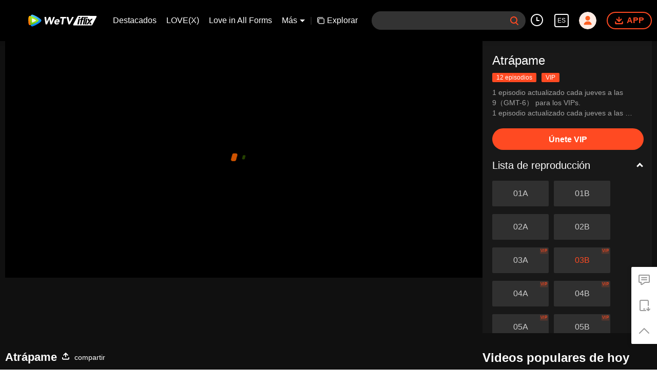

--- FILE ---
content_type: text/plain
request_url: https://svibeacon.onezapp.com/analytics/v2_upload?appkey=0WEB0NVZHO4NLDPH
body_size: 96
content:
{"result": 200, "srcGatewayIp": "13.59.33.179", "serverTime": "1768989796623", "msg": "success"}

--- FILE ---
content_type: text/plain
request_url: https://otheve.beacon.qq.com/analytics/v2_upload?appkey=0WEB0QEJW44KW5A5
body_size: -45
content:
{"result": 200, "srcGatewayIp": "13.59.33.179", "serverTime": "1768989805179", "msg": "success"}

--- FILE ---
content_type: text/plain
request_url: https://svibeacon.onezapp.com/analytics/v2_upload?appkey=0DOU0M38AT4C4UVD
body_size: 96
content:
{"result": 200, "srcGatewayIp": "13.59.33.179", "serverTime": "1768989805147", "msg": "success"}

--- FILE ---
content_type: application/javascript; charset=utf-8
request_url: https://vplay.iflix.com/getvinfo?charge=0&otype=json&defnpayver=0&spau=1&spaudio=1&spwm=1&sphls=1&host=www.iflix.com&refer=www.iflix.com&ehost=https%3A%2F%2Fwww.iflix.com%2Fes%2Fplay%2Fj88wrxf75vggf9p-Atr%25C3%25A1pame%2Fp0044payejh-EP03B%253A%2520Atr%25C3%25A1pame&sphttps=1&encryptVer=9.2&cKey=A1FBnKdzaQO1P81Orq2-LnCjnpPSOcr0cPTQtGmjzEul_f4uOmcjTHhOR8Go77I5ORNSzxFVzmrzCp7VHCeQghpn-ryZod2EiOyocnXY73PbZe6BkJKe-deAj-wj8dPAnxXmropK-LAiFjOj-NmZhE-NjjawCzIHH6ORd8JBnDgsk_VKYDnwTGrhuLoxaemxuyx9-KN7KuuWUYWksGXkUJYnQqXKgvocvCDoQBrB3Ba0lGPW87uDrDf-qwrUrBzH1cCXSOze6NFjvHDx8ehxuqAlmX6UYEK2xoe45U56SfVFK8nSz4z05Mma37v6_IsdOZw3kLM185zkM5y9kdohlahO1oq7JecDPuC0JbgW1om4tUcSYW4ji6IIFi0UxEMnE-N3aKdHfbo70YMs9OYogpb4DqOauZrr4VbJ0dAk1Y5ejsXPAkqQ0vLz53ystvNEdrzp93zMcc4FE1xjoW6emkcZ9f_KtVwUGoPqHY6sYYPpb6Thys25BNl-TTrQHCuU8kz2Y-jDksLoqc-hM58uATXbvgE&clip=4&guid=1c0d695ebf01ff6b4e87279dddfe157c&flowid=2575334617f534dac054af7a6565b385&platform=330201&sdtfrom=1016&appVer=2.8.40&unid=&auth_from=&auth_ext=&vid=p0044payejh&defn=&fhdswitch=0&dtype=3&spsrt=2&tm=1768989809&lang_code=14&logintoken=&qimei=&spcaptiontype=1&cmd=2&country_code=153560&cid=j88wrxf75vggf9p&drm=0&multidrm=0&callback=getinfo_callback_97130
body_size: -143
content:
getinfo_callback_97130({"dltype":3,"em":0,"exem":0,"fl":{"cnt":5,"fi":[{"sl":0,"id":321007,"name":"ld","lmt":0,"sb":0,"cname":"144P","br":0,"profile":4,"drm":0,"type":0,"video":1,"audio":1,"fs":20058895,"super":0,"hdr10enh":0,"sname":"ld","resolution":"144P","recommend":0,"vfps":0,"tvmsr_v2":0,"tvmsr_reason_code":4,"tvmsrlmt":0},{"sl":0,"id":321001,"name":"sd","lmt":0,"sb":0,"cname":"360P","br":0,"profile":4,"drm":0,"type":0,"video":1,"audio":1,"fs":39045749,"super":0,"hdr10enh":0,"sname":"sd","resolution":"360P","recommend":0,"vfps":0,"tvmsr_v2":0,"tvmsr_reason_code":4,"tvmsrlmt":0},{"sl":1,"id":323012,"name":"hd","lmt":0,"sb":0,"cname":"480P","br":56,"profile":4,"drm":0,"type":0,"video":21,"audio":1,"fs":86754036,"super":0,"hdr10enh":0,"sname":"hd","resolution":"480P","recommend":0,"vfps":0,"tvmsr_v2":1,"tvmsr_reason_code":0,"tvmsrlmt":0},{"sl":0,"id":321003,"name":"shd","lmt":0,"sb":0,"cname":"720P","br":0,"profile":4,"drm":0,"type":0,"video":1,"audio":1,"fs":122012133,"super":0,"hdr10enh":0,"sname":"shd","resolution":"720P","recommend":0,"vfps":0,"tvmsr_v2":1,"tvmsr_reason_code":0,"tvmsrlmt":1},{"sl":0,"id":321004,"name":"fhd","lmt":1,"sb":0,"cname":"1080P","br":0,"profile":4,"drm":0,"type":0,"video":1,"audio":1,"fs":221055394,"super":0,"hdr10enh":0,"sname":"fhd","resolution":"1080P","recommend":0,"vfps":0,"tvmsr_v2":0,"tvmsr_reason_code":4,"tvmsrlmt":0}],"strategyparam":{"maxbitrate":0,"bandwidthlevel":0}},"fp2p":1,"hs":0,"ls":0,"ip":"13.59.33.179","preview":300,"s":"o","sfl":{"cnt":10,"fi":[{"id":53716,"name":"Español","url":"https://cffaws.wetvinfo.com/svp_50125/[base64]/gzc_1000117_0b53wiaakaaasuaggskhkrr43mwdaw7aaaca.f681716.vtt.m3u8?ver=4","keyid":"p0044payejh.53716","filename":"gzc_1000117_0b53wiaakaaasuaggskhkrr43mwdaw7aaaca.f681716.vtt","urlList":{"ui":[{"url":"https://cffaws.wetvinfo.com/svp_50125/[base64]/gzc_1000117_0b53wiaakaaasuaggskhkrr43mwdaw7aaaca.f681716.vtt.m3u8?ver=4"},{"url":"http://subtitle.wetvinfo.com/svp_50125/1W_3Arl8S-H5_Up7YHBvUQPhMnSFPHK5Parw4jo-U01uxBOU9pMhMu9aXWtYEx_jTxP2KFzf610shjsEKRMhvYnwRJ5pe5jskiWwEP-r2OyWFXRSjCm-cXGRUzemTwAxNaljAco6Ctjd8LGKVhsWCzcqsaRG8Vb4/gzc_1000117_0b53wiaakaaasuaggskhkrr43mwdaw7aaaca.f681716.vtt.m3u8?ver=4"},{"url":"http://subtitle.tc.qq.com/svp_50125/1W_3Arl8S-H5_Up7YHBvUQPhMnSFPHK5Parw4jo-U01uxBOU9pMhMu9aXWtYEx_jTxP2KFzf610shjsEKRMhvYnwRJ5pe5jskiWwEP-r2OyWFXRSjCm-cXGRUzemTwAxNaljAco6Ctjd8LGKVhsWCzcqsaRG8Vb4/gzc_1000117_0b53wiaakaaasuaggskhkrr43mwdaw7aaaca.f681716.vtt.m3u8?ver=4"}]},"lang":"ES","selected":1,"langId":160,"fs":31485,"captionType":3,"subtitleScene":0},{"id":53103,"name":"Inglés","url":"https://cffaws.wetvinfo.com/svp_50125/[base64]/gzc_1000117_0b53wiaakaaasuaggskhkrr43mwdaw7aaaca.f679103.vtt.m3u8?ver=4","keyid":"p0044payejh.53103","filename":"gzc_1000117_0b53wiaakaaasuaggskhkrr43mwdaw7aaaca.f679103.vtt","urlList":{"ui":[{"url":"https://cffaws.wetvinfo.com/svp_50125/[base64]/gzc_1000117_0b53wiaakaaasuaggskhkrr43mwdaw7aaaca.f679103.vtt.m3u8?ver=4"},{"url":"http://subtitle.wetvinfo.com/svp_50125/nFWImkf3VW9xZNoXZuLOsJkwfflZuboLpsI34-xwD9D37hptz5jpIpYyGfYIOCT3KyBGZBL4BYhYsRDKlMuwwKNzPZjeTw5F1pll4AKN3PrIkOo32dqOC-2AZYnV4c-yR97iMVzvfzIhdI7qVjUz5E1sFaFa00nt/gzc_1000117_0b53wiaakaaasuaggskhkrr43mwdaw7aaaca.f679103.vtt.m3u8?ver=4"},{"url":"http://subtitle.tc.qq.com/svp_50125/nFWImkf3VW9xZNoXZuLOsJkwfflZuboLpsI34-xwD9D37hptz5jpIpYyGfYIOCT3KyBGZBL4BYhYsRDKlMuwwKNzPZjeTw5F1pll4AKN3PrIkOo32dqOC-2AZYnV4c-yR97iMVzvfzIhdI7qVjUz5E1sFaFa00nt/gzc_1000117_0b53wiaakaaasuaggskhkrr43mwdaw7aaaca.f679103.vtt.m3u8?ver=4"}]},"lang":"EN","langId":30,"fs":30292,"captionType":3,"subtitleScene":0},{"id":53706,"name":"Tailandés","url":"https://cffaws.wetvinfo.com/svp_50125/[base64]/gzc_1000117_0b53wiaakaaasuaggskhkrr43mwdaw7aaaca.f53706000.vtt.m3u8?ver=4","keyid":"p0044payejh.53706","filename":"gzc_1000117_0b53wiaakaaasuaggskhkrr43mwdaw7aaaca.f53706000.vtt","urlList":{"ui":[{"url":"https://cffaws.wetvinfo.com/svp_50125/[base64]/gzc_1000117_0b53wiaakaaasuaggskhkrr43mwdaw7aaaca.f53706000.vtt.m3u8?ver=4"},{"url":"http://subtitle.wetvinfo.com/svp_50125/ZLgmpLJATFtX-1R4JKqdg8L9G6ePEcwPkpNcse-giaUP0rkqfN283LsV8PC4qUWYk7n6c1S0uo2A9BRST8kq8aC607izMA3L81FXT8MNfgTj15fUf1b3QDOdxHD0vETwNx789u6qI5zIXPuiP7lUibU8RTJIOMZE/gzc_1000117_0b53wiaakaaasuaggskhkrr43mwdaw7aaaca.f53706000.vtt.m3u8?ver=4"},{"url":"http://subtitle.tc.qq.com/svp_50125/ZLgmpLJATFtX-1R4JKqdg8L9G6ePEcwPkpNcse-giaUP0rkqfN283LsV8PC4qUWYk7n6c1S0uo2A9BRST8kq8aC607izMA3L81FXT8MNfgTj15fUf1b3QDOdxHD0vETwNx789u6qI5zIXPuiP7lUibU8RTJIOMZE/gzc_1000117_0b53wiaakaaasuaggskhkrr43mwdaw7aaaca.f53706000.vtt.m3u8?ver=4"}]},"lang":"TH","langId":60,"fs":44240,"captionType":3,"subtitleScene":0},{"id":53107,"name":"Vietnamita","url":"https://cffaws.wetvinfo.com/svp_50125/[base64]/gzc_1000117_0b53wiaakaaasuaggskhkrr43mwdaw7aaaca.f512107.vtt.m3u8?ver=4","keyid":"p0044payejh.53107","filename":"gzc_1000117_0b53wiaakaaasuaggskhkrr43mwdaw7aaaca.f512107.vtt","urlList":{"ui":[{"url":"https://cffaws.wetvinfo.com/svp_50125/[base64]/gzc_1000117_0b53wiaakaaasuaggskhkrr43mwdaw7aaaca.f512107.vtt.m3u8?ver=4"},{"url":"http://subtitle.wetvinfo.com/svp_50125/vyxWsKT4hnEcYsynzsO0F1nD1VHAb3STIDyLU3eT8BB21AjFeS7V_gn_HDIE8vfYio3jvqNH64QlE8YJ8p9IDAMbueBRXkzI28ZBRu2kfIDfT6CErH3z2splDCGl9VNuQkQfDfpOlj7daByIIpcojX6KqvuSlrAs/gzc_1000117_0b53wiaakaaasuaggskhkrr43mwdaw7aaaca.f512107.vtt.m3u8?ver=4"},{"url":"http://subtitle.tc.qq.com/svp_50125/vyxWsKT4hnEcYsynzsO0F1nD1VHAb3STIDyLU3eT8BB21AjFeS7V_gn_HDIE8vfYio3jvqNH64QlE8YJ8p9IDAMbueBRXkzI28ZBRu2kfIDfT6CErH3z2splDCGl9VNuQkQfDfpOlj7daByIIpcojX6KqvuSlrAs/gzc_1000117_0b53wiaakaaasuaggskhkrr43mwdaw7aaaca.f512107.vtt.m3u8?ver=4"}]},"lang":"VI","langId":70,"fs":35203,"captionType":3,"subtitleScene":0},{"id":53108,"name":"Indonesio","url":"https://cffaws.wetvinfo.com/svp_50125/[base64]/gzc_1000117_0b53wiaakaaasuaggskhkrr43mwdaw7aaaca.f858108.vtt.m3u8?ver=4","keyid":"p0044payejh.53108","filename":"gzc_1000117_0b53wiaakaaasuaggskhkrr43mwdaw7aaaca.f858108.vtt","urlList":{"ui":[{"url":"https://cffaws.wetvinfo.com/svp_50125/[base64]/gzc_1000117_0b53wiaakaaasuaggskhkrr43mwdaw7aaaca.f858108.vtt.m3u8?ver=4"},{"url":"http://subtitle.wetvinfo.com/svp_50125/H6ZT52KdrKq8Ouc4yZrzK4U71MT92iq-tuSYiiq0w5w0660ypJwdGw2POSSJhCL1wzj92Cz3sVCTP_XLCUZyqP1ib07Au2S_ru6xjR_tXzd1MPsyhGsK3S4143YXVKbGp7eXqEKmEEjuyGft3uHa_CHhF1VxmmRt/gzc_1000117_0b53wiaakaaasuaggskhkrr43mwdaw7aaaca.f858108.vtt.m3u8?ver=4"},{"url":"http://subtitle.tc.qq.com/svp_50125/H6ZT52KdrKq8Ouc4yZrzK4U71MT92iq-tuSYiiq0w5w0660ypJwdGw2POSSJhCL1wzj92Cz3sVCTP_XLCUZyqP1ib07Au2S_ru6xjR_tXzd1MPsyhGsK3S4143YXVKbGp7eXqEKmEEjuyGft3uHa_CHhF1VxmmRt/gzc_1000117_0b53wiaakaaasuaggskhkrr43mwdaw7aaaca.f858108.vtt.m3u8?ver=4"}]},"lang":"ID","langId":80,"fs":31773,"captionType":3,"subtitleScene":0},{"id":53710,"name":"Malayo","url":"https://cffaws.wetvinfo.com/svp_50125/[base64]/gzc_1000117_0b53wiaakaaasuaggskhkrr43mwdaw7aaaca.f416710.vtt.m3u8?ver=4","keyid":"p0044payejh.53710","filename":"gzc_1000117_0b53wiaakaaasuaggskhkrr43mwdaw7aaaca.f416710.vtt","urlList":{"ui":[{"url":"https://cffaws.wetvinfo.com/svp_50125/[base64]/gzc_1000117_0b53wiaakaaasuaggskhkrr43mwdaw7aaaca.f416710.vtt.m3u8?ver=4"},{"url":"http://subtitle.wetvinfo.com/svp_50125/DeLVtp-ifJG-10In614CJ6SFrXnCjkzSPY4rinLKeMYVZJKRVmasYWIN36Suu3odCgau2tdjz-LxZeAReb-7-Yh88oxBFkOr4ZRTa7EuEzqqFRxaIS51mvJXx_Em3tpomrP4xpN5tqUJLboEhrs3y8g3o4uGI6rd/gzc_1000117_0b53wiaakaaasuaggskhkrr43mwdaw7aaaca.f416710.vtt.m3u8?ver=4"},{"url":"http://subtitle.tc.qq.com/svp_50125/DeLVtp-ifJG-10In614CJ6SFrXnCjkzSPY4rinLKeMYVZJKRVmasYWIN36Suu3odCgau2tdjz-LxZeAReb-7-Yh88oxBFkOr4ZRTa7EuEzqqFRxaIS51mvJXx_Em3tpomrP4xpN5tqUJLboEhrs3y8g3o4uGI6rd/gzc_1000117_0b53wiaakaaasuaggskhkrr43mwdaw7aaaca.f416710.vtt.m3u8?ver=4"}]},"lang":"MS","langId":100,"fs":32737,"captionType":3,"subtitleScene":0},{"id":53712,"name":"Idioma árabe","url":"https://cffaws.wetvinfo.com/svp_50125/[base64]/gzc_1000117_0b53wiaakaaasuaggskhkrr43mwdaw7aaaca.f53712000.vtt.m3u8?ver=4","keyid":"p0044payejh.53712","filename":"gzc_1000117_0b53wiaakaaasuaggskhkrr43mwdaw7aaaca.f53712000.vtt","urlList":{"ui":[{"url":"https://cffaws.wetvinfo.com/svp_50125/[base64]/gzc_1000117_0b53wiaakaaasuaggskhkrr43mwdaw7aaaca.f53712000.vtt.m3u8?ver=4"},{"url":"http://subtitle.wetvinfo.com/svp_50125/pBC7ZIbsLZKW4oHsaeEstLp1VaSA5K2hgc6DdsmVuBzimEtH2iBgdY26NZCF92Ws4teOlT5aue8e8RgDoEKq6bagNNdE_5IsuDBQJqMLplcloQ4msMKRKoxBICyEEvGVMCobilZDvEFvmQsp5jJ-T5LCZQ-lOJGE/gzc_1000117_0b53wiaakaaasuaggskhkrr43mwdaw7aaaca.f53712000.vtt.m3u8?ver=4"},{"url":"http://subtitle.tc.qq.com/svp_50125/pBC7ZIbsLZKW4oHsaeEstLp1VaSA5K2hgc6DdsmVuBzimEtH2iBgdY26NZCF92Ws4teOlT5aue8e8RgDoEKq6bagNNdE_5IsuDBQJqMLplcloQ4msMKRKoxBICyEEvGVMCobilZDvEFvmQsp5jJ-T5LCZQ-lOJGE/gzc_1000117_0b53wiaakaaasuaggskhkrr43mwdaw7aaaca.f53712000.vtt.m3u8?ver=4"}]},"lang":"AR","langId":120,"fs":35240,"captionType":3,"subtitleScene":0},{"id":53713,"name":"Idioma japonés","url":"https://cffaws.wetvinfo.com/svp_50125/[base64]/gzc_1000117_0b53wiaakaaasuaggskhkrr43mwdaw7aaaca.f53713000.vtt.m3u8?ver=4","keyid":"p0044payejh.53713","filename":"gzc_1000117_0b53wiaakaaasuaggskhkrr43mwdaw7aaaca.f53713000.vtt","urlList":{"ui":[{"url":"https://cffaws.wetvinfo.com/svp_50125/[base64]/gzc_1000117_0b53wiaakaaasuaggskhkrr43mwdaw7aaaca.f53713000.vtt.m3u8?ver=4"},{"url":"http://subtitle.wetvinfo.com/svp_50125/mZDBB7uNRi2yBMRLlv4n7TgHNHLPKlHMORfnk3-ApXN-7ZD351rZ1wvbjxVSONxs2q6jTIDkqzhgwiCOdyBSnFTRoh824lhBzoAj8uje2NZ4D5vRa2lJL4IMlnMhtJOgKLG1t1XNZzQdWGMPcstWv9gs5Kha2pqA/gzc_1000117_0b53wiaakaaasuaggskhkrr43mwdaw7aaaca.f53713000.vtt.m3u8?ver=4"},{"url":"http://subtitle.tc.qq.com/svp_50125/mZDBB7uNRi2yBMRLlv4n7TgHNHLPKlHMORfnk3-ApXN-7ZD351rZ1wvbjxVSONxs2q6jTIDkqzhgwiCOdyBSnFTRoh824lhBzoAj8uje2NZ4D5vRa2lJL4IMlnMhtJOgKLG1t1XNZzQdWGMPcstWv9gs5Kha2pqA/gzc_1000117_0b53wiaakaaasuaggskhkrr43mwdaw7aaaca.f53713000.vtt.m3u8?ver=4"}]},"lang":"JA","langId":130,"fs":33984,"captionType":3,"subtitleScene":0},{"id":53714,"name":"Idioma coreano","url":"https://cffaws.wetvinfo.com/svp_50125/[base64]/gzc_1000117_0b53wiaakaaasuaggskhkrr43mwdaw7aaaca.f459714.vtt.m3u8?ver=4","keyid":"p0044payejh.53714","filename":"gzc_1000117_0b53wiaakaaasuaggskhkrr43mwdaw7aaaca.f459714.vtt","urlList":{"ui":[{"url":"https://cffaws.wetvinfo.com/svp_50125/[base64]/gzc_1000117_0b53wiaakaaasuaggskhkrr43mwdaw7aaaca.f459714.vtt.m3u8?ver=4"},{"url":"http://subtitle.wetvinfo.com/svp_50125/-UJzIPfGSRHhfbKy0zvIwBKHrSmx6WSU2YvSTvR3T_EmpRZH4zGhwXQ8UqowRcwHPlrEYEPHtYkZ1O9jZoNSjA11Qx-8o3RLzb3bui2_XxzJvAVE-UbtCMe5mR4OHh38m3p0CbVMzq0-4Wttmd2O1epL1bmpE5m5/gzc_1000117_0b53wiaakaaasuaggskhkrr43mwdaw7aaaca.f459714.vtt.m3u8?ver=4"},{"url":"http://subtitle.tc.qq.com/svp_50125/-UJzIPfGSRHhfbKy0zvIwBKHrSmx6WSU2YvSTvR3T_EmpRZH4zGhwXQ8UqowRcwHPlrEYEPHtYkZ1O9jZoNSjA11Qx-8o3RLzb3bui2_XxzJvAVE-UbtCMe5mR4OHh38m3p0CbVMzq0-4Wttmd2O1epL1bmpE5m5/gzc_1000117_0b53wiaakaaasuaggskhkrr43mwdaw7aaaca.f459714.vtt.m3u8?ver=4"}]},"lang":"KO","langId":140,"fs":34327,"captionType":3,"subtitleScene":0},{"id":53715,"name":"Portugués","url":"https://cffaws.wetvinfo.com/svp_50125/[base64]/gzc_1000117_0b53wiaakaaasuaggskhkrr43mwdaw7aaaca.f401715.vtt.m3u8?ver=4","keyid":"p0044payejh.53715","filename":"gzc_1000117_0b53wiaakaaasuaggskhkrr43mwdaw7aaaca.f401715.vtt","urlList":{"ui":[{"url":"https://cffaws.wetvinfo.com/svp_50125/[base64]/gzc_1000117_0b53wiaakaaasuaggskhkrr43mwdaw7aaaca.f401715.vtt.m3u8?ver=4"},{"url":"http://subtitle.wetvinfo.com/svp_50125/aE9s9NzsCky7RMAKgBIR_43bB3GxrseOMAKx-xe8ge1rk3sqJA0EmZFQFMJSu7NoMBB_KDb8bhVlZYolUtAJzggqFIq_aani2AO15-_Dufb1_XNwlKsI6k5O1rhyG5yi6SYLPsRKBz6Z3W_pXIOTLUxK8cWF3AQB/gzc_1000117_0b53wiaakaaasuaggskhkrr43mwdaw7aaaca.f401715.vtt.m3u8?ver=4"},{"url":"http://subtitle.tc.qq.com/svp_50125/aE9s9NzsCky7RMAKgBIR_43bB3GxrseOMAKx-xe8ge1rk3sqJA0EmZFQFMJSu7NoMBB_KDb8bhVlZYolUtAJzggqFIq_aani2AO15-_Dufb1_XNwlKsI6k5O1rhyG5yi6SYLPsRKBz6Z3W_pXIOTLUxK8cWF3AQB/gzc_1000117_0b53wiaakaaasuaggskhkrr43mwdaw7aaaca.f401715.vtt.m3u8?ver=4"}]},"lang":"PT","langId":150,"fs":31920,"captionType":3,"subtitleScene":0}],"url":"https://cffaws.wetvinfo.com/svp_50125/[base64]/gzc_1000117_0b53wiaakaaasuaggskhkrr43mwdaw7aaaca.f681716.vtt.m3u8?ver=4"},"tm":1768989810,"vl":{"cnt":1,"vi":[{"drm":0,"ch":2,"lnk":"p0044payejh","ct":21600,"keyid":"p0044payejh.323012","st":8,"pl":[{"cnt":3,"pd":[{"cd":10,"h":45,"w":80,"r":10,"c":10,"fmt":323012,"fn":"q1","url":"http://video-caps.wetvinfo.com/0/"},{"cd":10,"h":90,"w":160,"r":5,"c":5,"fmt":323012,"fn":"q2","url":"http://video-caps.wetvinfo.com/0/"},{"cd":10,"h":135,"w":240,"r":5,"c":5,"fmt":323012,"fn":"q3","url":"http://video-caps.wetvinfo.com/0/"}]}],"logo":0,"ul":{"ui":[{"url":"https://cffaws.wetvinfo.com/svp_50125/[base64]/","vt":2657,"hls":{"pname":"gzc_1000117_0b53wiaakaaasuaggskhkrr43mwdaw7aaaca.f323012.ts.m3u8","pt":"gzc_1000117_0b53wiaakaaasuaggskhkrr43mwdaw7aaaca.f323012.ts.m3u8?ver=4","et":300}},{"url":"https://apd-vlive.apdcdn.tc.qq.com/wetvdefaultts.tc.qq.com/uwMRJfz-r5jAYaQXGdGnDNa47wxmj-p1Os_O5t_4amE/B_DCFfU9lM361fMCd-crLes9cXal9PiX1JZFrnJCg-0KUfflqEmDKt__N-NIpwj9INLzAB_c7w2o_8TPkpo9TO_d9D0G0sTB8xLqX4J9b6RrCKCay--9cVjqhI3b-2556Nyp_-N68DdK1RRyNLGuTLvw/svp_50125/[base64]/","vt":2816,"hls":{"pname":"gzc_1000117_0b53wiaakaaasuaggskhkrr43mwdaw7aaaca.f323012.ts.m3u8","pt":"gzc_1000117_0b53wiaakaaasuaggskhkrr43mwdaw7aaaca.f323012.ts.m3u8?ver=4","et":300}}]},"wl":{"wi":[{"id":74,"x":24,"y":24,"w":149,"h":26,"a":100,"md5":"5c72281ef77e7b24fc7454bab1ac9329","url":"http://puui.qpic.cn/vpic/0/iflix_469_81.png/0","surl":"http://puui.qpic.cn/vpic/0/iflix_469_81.png/0","rw":486}]},"ai":{"name":"Tailandés [Audio original]","sname":"TH","track":"TH"},"freeul":0,"td":"1485.00","type":0,"vid":"p0044payejh","videotype":1292,"fc":0,"fmd5":"fbc84675c85828f8959c6be1c3ebff88","fn":"gzc_1000117_0b53wiaakaaasuaggskhkrr43mwdaw7aaaca.f323012.ts","fps":"25.00","fs":86754036,"fst":5,"vr":0,"vst":2,"vh":486,"vw":864,"wh":1.7777778,"tie":0,"hevc":0,"iflag":0,"uptime":0,"fvideo":0,"cached":0,"fvpint":0,"swhdcp":0,"sshot":0,"mshot":0,"head":0,"tail":0,"headbegin":0,"tailend":0,"mst":0,"ti":"EP03B: Atrápame","etime":21600,"ht":"0;0","dsb":0,"br":56,"share":1,"encryption":"8265898"}]},"login":0})

--- FILE ---
content_type: text/plain
request_url: https://otheve.beacon.qq.com/analytics/v2_upload?appkey=0WEB08V45S4VMCK7
body_size: -45
content:
{"result": 200, "srcGatewayIp": "13.59.33.179", "serverTime": "1768989793452", "msg": "success"}

--- FILE ---
content_type: text/plain
request_url: https://otheve.beacon.qq.com/analytics/v2_upload?appkey=0WEB0QEJW44KW5A5
body_size: -45
content:
{"result": 200, "srcGatewayIp": "13.59.33.179", "serverTime": "1768989805179", "msg": "success"}

--- FILE ---
content_type: text/plain
request_url: https://svibeacon.onezapp.com/analytics/v2_upload?appkey=0DOU0M38AT4C4UVD
body_size: 96
content:
{"result": 200, "srcGatewayIp": "13.59.33.179", "serverTime": "1768989805207", "msg": "success"}

--- FILE ---
content_type: text/plain
request_url: https://svibeacon.onezapp.com/analytics/v2_upload?appkey=0WEB0NVZHO4NLDPH
body_size: 96
content:
{"result": 200, "srcGatewayIp": "13.59.33.179", "serverTime": "1768989796064", "msg": "success"}

--- FILE ---
content_type: text/plain
request_url: https://otheve.beacon.qq.com/analytics/v2_upload?appkey=0WEB08V45S4VMCK7
body_size: -45
content:
{"result": 200, "srcGatewayIp": "13.59.33.179", "serverTime": "1768989793453", "msg": "success"}

--- FILE ---
content_type: text/plain
request_url: https://otheve.beacon.qq.com/analytics/v2_upload?appkey=0WEB0QEJW44KW5A5
body_size: -45
content:
{"result": 200, "srcGatewayIp": "13.59.33.179", "serverTime": "1768989810133", "msg": "success"}

--- FILE ---
content_type: application/javascript; charset=utf-8
request_url: https://vplay.iflix.com/getvinfo?charge=0&otype=json&defnpayver=0&spau=1&spaudio=1&spwm=1&sphls=1&host=www.iflix.com&refer=www.iflix.com&ehost=https%3A%2F%2Fwww.iflix.com%2Fes%2Fplay%2Fj88wrxf75vggf9p-Atr%25C3%25A1pame%2Fp0044payejh-EP03B%253A%2520Atr%25C3%25A1pame&sphttps=1&encryptVer=9.2&cKey=q9boSw-0wNS1P81Orq2-LnCjnpPSOcr0cPTQtGm7zEul_f4uOmcjTHhOR8Go77I5ORNSzxFVzmrzCp7VHCeQghpn-ryZod2EiOyocnXY73PbZe6BkJKe-deAj-wj8dPAnxXmropK-LAiFjOj-NmZhE-NjjawCzIHH6ORd8JBnDgsk_VKYDnwTGrhuLoxaemxuyx9-KN7KuuWUYWksGXkUJYnQqXKgvocvCDoQBrB3Ba0lGPW87uDrDf-qwrUrBzH1cCXSOze6NFjvHDx8ehxuqAlmX6UYEK2xoe45U56SfVFK8nSz4z05Mma37v6_IsdOZw3kLM185zkM5y9kdohlahO1oq7JecDPuC0JbgW1om4tUcSYW4ji6IIFi0UxEMnE-N3aKdHfbo70YMs9OYogpb4DqOcv57puAHJ0oVzgd0JipXJAkqQ0vLz53ystvNEdrzp93zMcc4FE1xjoW6emkcZ9f_KtVwUGoPqHY6sYYPpb6Thys25BNl-TTrQHCvyd83ecdhdo6ig_OlAznxaAVo_kY4&clip=4&guid=1c0d695ebf01ff6b4e87279dddfe157c&flowid=2575334617f534dac054af7a6565b385&platform=330201&sdtfrom=1016&appVer=2.8.40&unid=&auth_from=&auth_ext=&vid=p0044payejh&defn=&fhdswitch=0&dtype=3&spsrt=2&tm=1768989801&lang_code=14&logintoken=&qimei=&spcaptiontype=1&cmd=2&country_code=153560&cid=j88wrxf75vggf9p&drm=0&multidrm=0&callback=getinfo_callback_37224
body_size: -143
content:
getinfo_callback_37224({"dltype":3,"em":0,"exem":0,"fl":{"cnt":5,"fi":[{"sl":0,"id":321007,"name":"ld","lmt":0,"sb":0,"cname":"144P","br":0,"profile":4,"drm":0,"type":0,"video":1,"audio":1,"fs":20058895,"super":0,"hdr10enh":0,"sname":"ld","resolution":"144P","recommend":0,"vfps":0,"tvmsr_v2":0,"tvmsr_reason_code":4,"tvmsrlmt":0},{"sl":0,"id":321001,"name":"sd","lmt":0,"sb":0,"cname":"360P","br":0,"profile":4,"drm":0,"type":0,"video":1,"audio":1,"fs":39045749,"super":0,"hdr10enh":0,"sname":"sd","resolution":"360P","recommend":0,"vfps":0,"tvmsr_v2":0,"tvmsr_reason_code":4,"tvmsrlmt":0},{"sl":1,"id":323012,"name":"hd","lmt":0,"sb":0,"cname":"480P","br":56,"profile":4,"drm":0,"type":0,"video":21,"audio":1,"fs":86754036,"super":0,"hdr10enh":0,"sname":"hd","resolution":"480P","recommend":0,"vfps":0,"tvmsr_v2":1,"tvmsr_reason_code":0,"tvmsrlmt":0},{"sl":0,"id":321003,"name":"shd","lmt":0,"sb":0,"cname":"720P","br":0,"profile":4,"drm":0,"type":0,"video":1,"audio":1,"fs":122012133,"super":0,"hdr10enh":0,"sname":"shd","resolution":"720P","recommend":0,"vfps":0,"tvmsr_v2":1,"tvmsr_reason_code":0,"tvmsrlmt":1},{"sl":0,"id":321004,"name":"fhd","lmt":1,"sb":0,"cname":"1080P","br":0,"profile":4,"drm":0,"type":0,"video":1,"audio":1,"fs":221055394,"super":0,"hdr10enh":0,"sname":"fhd","resolution":"1080P","recommend":0,"vfps":0,"tvmsr_v2":0,"tvmsr_reason_code":4,"tvmsrlmt":0}],"strategyparam":{"maxbitrate":0,"bandwidthlevel":0}},"fp2p":1,"hs":0,"ls":0,"ip":"13.59.33.179","preview":300,"s":"o","sfl":{"cnt":10,"fi":[{"id":53716,"name":"Español","url":"https://cffaws.wetvinfo.com/svp_50125/[base64]/gzc_1000117_0b53wiaakaaasuaggskhkrr43mwdaw7aaaca.f681716.vtt.m3u8?ver=4","keyid":"p0044payejh.53716","filename":"gzc_1000117_0b53wiaakaaasuaggskhkrr43mwdaw7aaaca.f681716.vtt","urlList":{"ui":[{"url":"https://cffaws.wetvinfo.com/svp_50125/[base64]/gzc_1000117_0b53wiaakaaasuaggskhkrr43mwdaw7aaaca.f681716.vtt.m3u8?ver=4"},{"url":"http://subtitle.wetvinfo.com/svp_50125/pdiTSUNRWc7KZ6kMm8O3GMf8LWieZ-3MN1Comvu2UG9U5xS-eD16SfBpXTiewM83k9iXxcTvJzpobI-zH7i06UBcAkmyGOt-wYHKcQMwnEEsHciFpKZ9L_snM0uExAUPe2spACGtGz0IGij7g6lNhm0zoozxPnwt/gzc_1000117_0b53wiaakaaasuaggskhkrr43mwdaw7aaaca.f681716.vtt.m3u8?ver=4"},{"url":"http://subtitle.tc.qq.com/svp_50125/pdiTSUNRWc7KZ6kMm8O3GMf8LWieZ-3MN1Comvu2UG9U5xS-eD16SfBpXTiewM83k9iXxcTvJzpobI-zH7i06UBcAkmyGOt-wYHKcQMwnEEsHciFpKZ9L_snM0uExAUPe2spACGtGz0IGij7g6lNhm0zoozxPnwt/gzc_1000117_0b53wiaakaaasuaggskhkrr43mwdaw7aaaca.f681716.vtt.m3u8?ver=4"}]},"lang":"ES","selected":1,"langId":160,"fs":31485,"captionType":3,"subtitleScene":0},{"id":53103,"name":"Inglés","url":"https://cffaws.wetvinfo.com/svp_50125/[base64]/gzc_1000117_0b53wiaakaaasuaggskhkrr43mwdaw7aaaca.f679103.vtt.m3u8?ver=4","keyid":"p0044payejh.53103","filename":"gzc_1000117_0b53wiaakaaasuaggskhkrr43mwdaw7aaaca.f679103.vtt","urlList":{"ui":[{"url":"https://cffaws.wetvinfo.com/svp_50125/[base64]/gzc_1000117_0b53wiaakaaasuaggskhkrr43mwdaw7aaaca.f679103.vtt.m3u8?ver=4"},{"url":"http://subtitle.wetvinfo.com/svp_50125/p9e7EqCBj6-mhXxGfhVlyGnA8ocqznJ7nTTAKu4tz0h7Qv7YBpCMY9qIYFqBwO1VnYGH4hDkzhKPs5V4HvPtiVlQrK6dYyBepAXdzM-NIG3GidY7Fr5LKJBrpIX4wD8HIyrPCf7ORvshNjKJX5TC1TxKLSDlR2od/gzc_1000117_0b53wiaakaaasuaggskhkrr43mwdaw7aaaca.f679103.vtt.m3u8?ver=4"},{"url":"http://subtitle.tc.qq.com/svp_50125/p9e7EqCBj6-mhXxGfhVlyGnA8ocqznJ7nTTAKu4tz0h7Qv7YBpCMY9qIYFqBwO1VnYGH4hDkzhKPs5V4HvPtiVlQrK6dYyBepAXdzM-NIG3GidY7Fr5LKJBrpIX4wD8HIyrPCf7ORvshNjKJX5TC1TxKLSDlR2od/gzc_1000117_0b53wiaakaaasuaggskhkrr43mwdaw7aaaca.f679103.vtt.m3u8?ver=4"}]},"lang":"EN","langId":30,"fs":30292,"captionType":3,"subtitleScene":0},{"id":53706,"name":"Tailandés","url":"https://cffaws.wetvinfo.com/svp_50125/[base64]/gzc_1000117_0b53wiaakaaasuaggskhkrr43mwdaw7aaaca.f53706000.vtt.m3u8?ver=4","keyid":"p0044payejh.53706","filename":"gzc_1000117_0b53wiaakaaasuaggskhkrr43mwdaw7aaaca.f53706000.vtt","urlList":{"ui":[{"url":"https://cffaws.wetvinfo.com/svp_50125/[base64]/gzc_1000117_0b53wiaakaaasuaggskhkrr43mwdaw7aaaca.f53706000.vtt.m3u8?ver=4"},{"url":"http://subtitle.wetvinfo.com/svp_50125/CeE724KpQgjSkqk8acqD8g7oZZCiiGWRKZ-zuajzmllaVhjS2qQRPNQIxmbt7mqfdvayFYd5ZuuSVPCosXDPhFHK220F6awuSoSqUFzvOui8LNNz4L94jeP0tCgxFMDEPMieXH5lMgmwKbTOrk__5U4ylMJBdlP_/gzc_1000117_0b53wiaakaaasuaggskhkrr43mwdaw7aaaca.f53706000.vtt.m3u8?ver=4"},{"url":"http://subtitle.tc.qq.com/svp_50125/CeE724KpQgjSkqk8acqD8g7oZZCiiGWRKZ-zuajzmllaVhjS2qQRPNQIxmbt7mqfdvayFYd5ZuuSVPCosXDPhFHK220F6awuSoSqUFzvOui8LNNz4L94jeP0tCgxFMDEPMieXH5lMgmwKbTOrk__5U4ylMJBdlP_/gzc_1000117_0b53wiaakaaasuaggskhkrr43mwdaw7aaaca.f53706000.vtt.m3u8?ver=4"}]},"lang":"TH","langId":60,"fs":44240,"captionType":3,"subtitleScene":0},{"id":53107,"name":"Vietnamita","url":"https://cffaws.wetvinfo.com/svp_50125/[base64]/gzc_1000117_0b53wiaakaaasuaggskhkrr43mwdaw7aaaca.f512107.vtt.m3u8?ver=4","keyid":"p0044payejh.53107","filename":"gzc_1000117_0b53wiaakaaasuaggskhkrr43mwdaw7aaaca.f512107.vtt","urlList":{"ui":[{"url":"https://cffaws.wetvinfo.com/svp_50125/[base64]/gzc_1000117_0b53wiaakaaasuaggskhkrr43mwdaw7aaaca.f512107.vtt.m3u8?ver=4"},{"url":"http://subtitle.wetvinfo.com/svp_50125/i85z-jfpQYgGV_CiPwRY8CJTGrz-Y_EW-MHVSTmOJldZUdUgqV_ahcH-XyqgN1gMK0Pnaewi8HfzObvMyXE2-uneiNiCfeuGJYTpK3sga3xN8-eZCUYV-ybK3nXwOSYpum6ZsKIiXIUQm0F9DYQPpHyxEuMSKcnC/gzc_1000117_0b53wiaakaaasuaggskhkrr43mwdaw7aaaca.f512107.vtt.m3u8?ver=4"},{"url":"http://subtitle.tc.qq.com/svp_50125/i85z-jfpQYgGV_CiPwRY8CJTGrz-Y_EW-MHVSTmOJldZUdUgqV_ahcH-XyqgN1gMK0Pnaewi8HfzObvMyXE2-uneiNiCfeuGJYTpK3sga3xN8-eZCUYV-ybK3nXwOSYpum6ZsKIiXIUQm0F9DYQPpHyxEuMSKcnC/gzc_1000117_0b53wiaakaaasuaggskhkrr43mwdaw7aaaca.f512107.vtt.m3u8?ver=4"}]},"lang":"VI","langId":70,"fs":35203,"captionType":3,"subtitleScene":0},{"id":53108,"name":"Indonesio","url":"https://cffaws.wetvinfo.com/svp_50125/[base64]/gzc_1000117_0b53wiaakaaasuaggskhkrr43mwdaw7aaaca.f858108.vtt.m3u8?ver=4","keyid":"p0044payejh.53108","filename":"gzc_1000117_0b53wiaakaaasuaggskhkrr43mwdaw7aaaca.f858108.vtt","urlList":{"ui":[{"url":"https://cffaws.wetvinfo.com/svp_50125/[base64]/gzc_1000117_0b53wiaakaaasuaggskhkrr43mwdaw7aaaca.f858108.vtt.m3u8?ver=4"},{"url":"http://subtitle.wetvinfo.com/svp_50125/bKs544-46Dmwl2es6AajQOO2RGhbkqHpBr6ZvNiwyhKhzT2sFRbvYqGlce6AkNYlrUdHh7269Pq3wbP7V8hFLKEYCdlTIKvympTie36x3ICxdaPfPlSQ-cfxMYCEKqPryS_CnS-Ojx-djiXJNdWkGzXgLZyyZruw/gzc_1000117_0b53wiaakaaasuaggskhkrr43mwdaw7aaaca.f858108.vtt.m3u8?ver=4"},{"url":"http://subtitle.tc.qq.com/svp_50125/bKs544-46Dmwl2es6AajQOO2RGhbkqHpBr6ZvNiwyhKhzT2sFRbvYqGlce6AkNYlrUdHh7269Pq3wbP7V8hFLKEYCdlTIKvympTie36x3ICxdaPfPlSQ-cfxMYCEKqPryS_CnS-Ojx-djiXJNdWkGzXgLZyyZruw/gzc_1000117_0b53wiaakaaasuaggskhkrr43mwdaw7aaaca.f858108.vtt.m3u8?ver=4"}]},"lang":"ID","langId":80,"fs":31773,"captionType":3,"subtitleScene":0},{"id":53710,"name":"Malayo","url":"https://cffaws.wetvinfo.com/svp_50125/[base64]/gzc_1000117_0b53wiaakaaasuaggskhkrr43mwdaw7aaaca.f416710.vtt.m3u8?ver=4","keyid":"p0044payejh.53710","filename":"gzc_1000117_0b53wiaakaaasuaggskhkrr43mwdaw7aaaca.f416710.vtt","urlList":{"ui":[{"url":"https://cffaws.wetvinfo.com/svp_50125/[base64]/gzc_1000117_0b53wiaakaaasuaggskhkrr43mwdaw7aaaca.f416710.vtt.m3u8?ver=4"},{"url":"http://subtitle.wetvinfo.com/svp_50125/OsrYaoqnkhjMVa3BPYDSbzgh_D_bl73_zulAmOIvRMA_ST5OSJuaJTyD1U7rx4ntLB0sosypF5v_lr8tHH3x-ReTsu5rMeoW7FgRHN-EICcK_WQx3epWTeXG3qQGoM_MRTClP5QBRjoByl0-9EWeoqffkW6mWHuT/gzc_1000117_0b53wiaakaaasuaggskhkrr43mwdaw7aaaca.f416710.vtt.m3u8?ver=4"},{"url":"http://subtitle.tc.qq.com/svp_50125/OsrYaoqnkhjMVa3BPYDSbzgh_D_bl73_zulAmOIvRMA_ST5OSJuaJTyD1U7rx4ntLB0sosypF5v_lr8tHH3x-ReTsu5rMeoW7FgRHN-EICcK_WQx3epWTeXG3qQGoM_MRTClP5QBRjoByl0-9EWeoqffkW6mWHuT/gzc_1000117_0b53wiaakaaasuaggskhkrr43mwdaw7aaaca.f416710.vtt.m3u8?ver=4"}]},"lang":"MS","langId":100,"fs":32737,"captionType":3,"subtitleScene":0},{"id":53712,"name":"Idioma árabe","url":"https://cffaws.wetvinfo.com/svp_50125/[base64]/gzc_1000117_0b53wiaakaaasuaggskhkrr43mwdaw7aaaca.f53712000.vtt.m3u8?ver=4","keyid":"p0044payejh.53712","filename":"gzc_1000117_0b53wiaakaaasuaggskhkrr43mwdaw7aaaca.f53712000.vtt","urlList":{"ui":[{"url":"https://cffaws.wetvinfo.com/svp_50125/[base64]/gzc_1000117_0b53wiaakaaasuaggskhkrr43mwdaw7aaaca.f53712000.vtt.m3u8?ver=4"},{"url":"http://subtitle.wetvinfo.com/svp_50125/dBztoA7LYJhkSrRjx_b5OKJk5A30x9LX9rxW2px0MTJ5yf-xHf61CbSNKCjgyzW8ykX__9CjKV2ObW5bFiuv0C8wj1PcRAj9Pe-RuxmvlxB25ECSwfEGly4PCQb83Q2lsO19xJ02BObQf_xfvozN17jezRhxS4d8/gzc_1000117_0b53wiaakaaasuaggskhkrr43mwdaw7aaaca.f53712000.vtt.m3u8?ver=4"},{"url":"http://subtitle.tc.qq.com/svp_50125/dBztoA7LYJhkSrRjx_b5OKJk5A30x9LX9rxW2px0MTJ5yf-xHf61CbSNKCjgyzW8ykX__9CjKV2ObW5bFiuv0C8wj1PcRAj9Pe-RuxmvlxB25ECSwfEGly4PCQb83Q2lsO19xJ02BObQf_xfvozN17jezRhxS4d8/gzc_1000117_0b53wiaakaaasuaggskhkrr43mwdaw7aaaca.f53712000.vtt.m3u8?ver=4"}]},"lang":"AR","langId":120,"fs":35240,"captionType":3,"subtitleScene":0},{"id":53713,"name":"Idioma japonés","url":"https://cffaws.wetvinfo.com/svp_50125/[base64]/gzc_1000117_0b53wiaakaaasuaggskhkrr43mwdaw7aaaca.f53713000.vtt.m3u8?ver=4","keyid":"p0044payejh.53713","filename":"gzc_1000117_0b53wiaakaaasuaggskhkrr43mwdaw7aaaca.f53713000.vtt","urlList":{"ui":[{"url":"https://cffaws.wetvinfo.com/svp_50125/[base64]/gzc_1000117_0b53wiaakaaasuaggskhkrr43mwdaw7aaaca.f53713000.vtt.m3u8?ver=4"},{"url":"http://subtitle.wetvinfo.com/svp_50125/DUxOCscUgu17sjUYavZ8JTIXRv_BixHET3VpYddLkAymHglHOl6h6GPWEbYZ70B5-IKOh8GZa7N_Jf2RYCYL_oQtmadsC5ky4tXro9tvMBcFW5oZSB0tmFWau-IX9I3tTprF98pRmDbWSP34rP6XLzJfLbNUzEo3/gzc_1000117_0b53wiaakaaasuaggskhkrr43mwdaw7aaaca.f53713000.vtt.m3u8?ver=4"},{"url":"http://subtitle.tc.qq.com/svp_50125/DUxOCscUgu17sjUYavZ8JTIXRv_BixHET3VpYddLkAymHglHOl6h6GPWEbYZ70B5-IKOh8GZa7N_Jf2RYCYL_oQtmadsC5ky4tXro9tvMBcFW5oZSB0tmFWau-IX9I3tTprF98pRmDbWSP34rP6XLzJfLbNUzEo3/gzc_1000117_0b53wiaakaaasuaggskhkrr43mwdaw7aaaca.f53713000.vtt.m3u8?ver=4"}]},"lang":"JA","langId":130,"fs":33984,"captionType":3,"subtitleScene":0},{"id":53714,"name":"Idioma coreano","url":"https://cffaws.wetvinfo.com/svp_50125/[base64]/gzc_1000117_0b53wiaakaaasuaggskhkrr43mwdaw7aaaca.f459714.vtt.m3u8?ver=4","keyid":"p0044payejh.53714","filename":"gzc_1000117_0b53wiaakaaasuaggskhkrr43mwdaw7aaaca.f459714.vtt","urlList":{"ui":[{"url":"https://cffaws.wetvinfo.com/svp_50125/[base64]/gzc_1000117_0b53wiaakaaasuaggskhkrr43mwdaw7aaaca.f459714.vtt.m3u8?ver=4"},{"url":"http://subtitle.wetvinfo.com/svp_50125/utpoeXDam6xG7YDapThYAMAuLHMgUL8esVgNUrXse-TFK3JsxXYrcuY85zdlilZusSD0wASaHPabDAzgFBtFKXw0rMbS0LJQ025Im86GY4j_fi5-Nv1eFN4LOxcJUO6ipro8LAK37KC6OIAYc6syM3iQqca2H3ap/gzc_1000117_0b53wiaakaaasuaggskhkrr43mwdaw7aaaca.f459714.vtt.m3u8?ver=4"},{"url":"http://subtitle.tc.qq.com/svp_50125/utpoeXDam6xG7YDapThYAMAuLHMgUL8esVgNUrXse-TFK3JsxXYrcuY85zdlilZusSD0wASaHPabDAzgFBtFKXw0rMbS0LJQ025Im86GY4j_fi5-Nv1eFN4LOxcJUO6ipro8LAK37KC6OIAYc6syM3iQqca2H3ap/gzc_1000117_0b53wiaakaaasuaggskhkrr43mwdaw7aaaca.f459714.vtt.m3u8?ver=4"}]},"lang":"KO","langId":140,"fs":34327,"captionType":3,"subtitleScene":0},{"id":53715,"name":"Portugués","url":"https://cffaws.wetvinfo.com/svp_50125/[base64]/gzc_1000117_0b53wiaakaaasuaggskhkrr43mwdaw7aaaca.f401715.vtt.m3u8?ver=4","keyid":"p0044payejh.53715","filename":"gzc_1000117_0b53wiaakaaasuaggskhkrr43mwdaw7aaaca.f401715.vtt","urlList":{"ui":[{"url":"https://cffaws.wetvinfo.com/svp_50125/[base64]/gzc_1000117_0b53wiaakaaasuaggskhkrr43mwdaw7aaaca.f401715.vtt.m3u8?ver=4"},{"url":"http://subtitle.wetvinfo.com/svp_50125/4hCOmcMwfdBn-pzfJf86QtBsRNx9pI9JxI48ibs6eYlDej5hCVd6wqyv3E6l_m_p82UJKAqng2UEMhgMFs1G9Bj0mWYGquDgKk5ro2t5y08AdBtLJnjQII-ZNqTJDt_uGDfKw9Y790vhpHmhvcgiREsIo47JMcJC/gzc_1000117_0b53wiaakaaasuaggskhkrr43mwdaw7aaaca.f401715.vtt.m3u8?ver=4"},{"url":"http://subtitle.tc.qq.com/svp_50125/4hCOmcMwfdBn-pzfJf86QtBsRNx9pI9JxI48ibs6eYlDej5hCVd6wqyv3E6l_m_p82UJKAqng2UEMhgMFs1G9Bj0mWYGquDgKk5ro2t5y08AdBtLJnjQII-ZNqTJDt_uGDfKw9Y790vhpHmhvcgiREsIo47JMcJC/gzc_1000117_0b53wiaakaaasuaggskhkrr43mwdaw7aaaca.f401715.vtt.m3u8?ver=4"}]},"lang":"PT","langId":150,"fs":31920,"captionType":3,"subtitleScene":0}],"url":"https://cffaws.wetvinfo.com/svp_50125/[base64]/gzc_1000117_0b53wiaakaaasuaggskhkrr43mwdaw7aaaca.f681716.vtt.m3u8?ver=4"},"tm":1768989802,"vl":{"cnt":1,"vi":[{"drm":0,"ch":2,"lnk":"p0044payejh","ct":21600,"keyid":"p0044payejh.323012","st":8,"pl":[{"cnt":3,"pd":[{"cd":10,"h":45,"w":80,"r":10,"c":10,"fmt":323012,"fn":"q1","url":"http://video-caps.wetvinfo.com/0/"},{"cd":10,"h":90,"w":160,"r":5,"c":5,"fmt":323012,"fn":"q2","url":"http://video-caps.wetvinfo.com/0/"},{"cd":10,"h":135,"w":240,"r":5,"c":5,"fmt":323012,"fn":"q3","url":"http://video-caps.wetvinfo.com/0/"}]}],"logo":0,"ul":{"ui":[{"url":"https://cffaws.wetvinfo.com/svp_50125/[base64]/","vt":2657,"hls":{"pname":"gzc_1000117_0b53wiaakaaasuaggskhkrr43mwdaw7aaaca.f323012.ts.m3u8","pt":"gzc_1000117_0b53wiaakaaasuaggskhkrr43mwdaw7aaaca.f323012.ts.m3u8?ver=4","et":300}},{"url":"https://apd-vlive.apdcdn.tc.qq.com/wetvdefaultts.tc.qq.com/uwMRJfz-r5jAYaQXGdGnDNa47wxmj-p1Os_O5t_4amE/B_DCFfU9lM361fMCd-crLes9cXal9PiX1JZFrnJCg-0KUfflqEmDKt__N-NIpwj9INLzAB_c7w2o_8TPkpo9TO_d9D0G0sTB8xLqX4J9b6RrCKCay--9cVjqhI3b-2556Nyp_-N68DdK1RRyNLGuTLvw/svp_50125/[base64]/","vt":2816,"hls":{"pname":"gzc_1000117_0b53wiaakaaasuaggskhkrr43mwdaw7aaaca.f323012.ts.m3u8","pt":"gzc_1000117_0b53wiaakaaasuaggskhkrr43mwdaw7aaaca.f323012.ts.m3u8?ver=4","et":300}}]},"wl":{"wi":[{"id":74,"x":24,"y":24,"w":149,"h":26,"a":100,"md5":"5c72281ef77e7b24fc7454bab1ac9329","url":"http://puui.qpic.cn/vpic/0/iflix_469_81.png/0","surl":"http://puui.qpic.cn/vpic/0/iflix_469_81.png/0","rw":486}]},"ai":{"name":"Tailandés [Audio original]","sname":"TH","track":"TH"},"freeul":0,"td":"1485.00","type":0,"vid":"p0044payejh","videotype":1292,"fc":0,"fmd5":"fbc84675c85828f8959c6be1c3ebff88","fn":"gzc_1000117_0b53wiaakaaasuaggskhkrr43mwdaw7aaaca.f323012.ts","fps":"25.00","fs":86754036,"fst":5,"vr":0,"vst":2,"vh":486,"vw":864,"wh":1.7777778,"tie":0,"hevc":0,"iflag":0,"uptime":0,"fvideo":0,"cached":0,"fvpint":0,"swhdcp":0,"sshot":0,"mshot":0,"head":0,"tail":0,"headbegin":0,"tailend":0,"mst":0,"ti":"EP03B: Atrápame","etime":21600,"ht":"0;0","dsb":0,"br":56,"share":1,"encryption":"8265898"}]},"login":0})

--- FILE ---
content_type: text/plain
request_url: https://otheve.beacon.qq.com/analytics/v2_upload?appkey=0WEB08V45S4VMCK7
body_size: -45
content:
{"result": 200, "srcGatewayIp": "13.59.33.179", "serverTime": "1768989793452", "msg": "success"}

--- FILE ---
content_type: text/plain
request_url: https://otheve.beacon.qq.com/analytics/v2_upload?appkey=0WEB08V45S4VMCK7
body_size: -45
content:
{"result": 200, "srcGatewayIp": "13.59.33.179", "serverTime": "1768989805092", "msg": "success"}

--- FILE ---
content_type: text/plain
request_url: https://otheve.beacon.qq.com/analytics/v2_upload?appkey=0WEB0QEJW44KW5A5
body_size: -45
content:
{"result": 200, "srcGatewayIp": "13.59.33.179", "serverTime": "1768989805198", "msg": "success"}